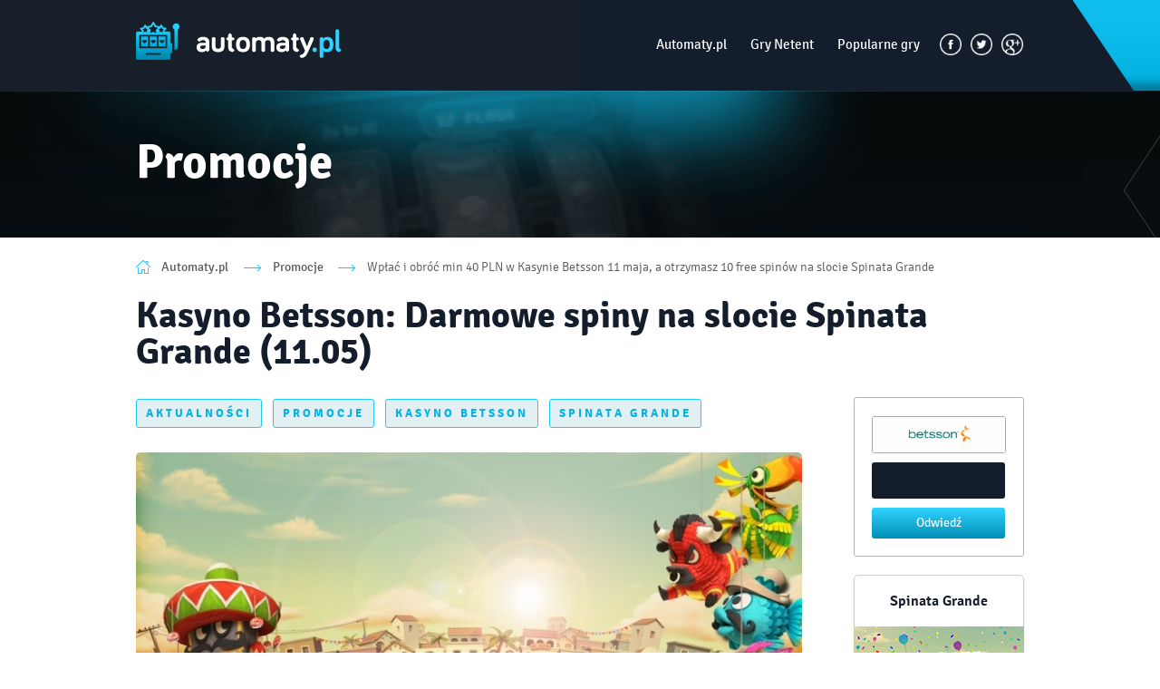

--- FILE ---
content_type: text/html; charset=UTF-8
request_url: https://www.automaty.pl/promocje/darmowe-spiny-na-spinata-grande-w-kasynie-betsson-31.html
body_size: 8790
content:
<!DOCTYPE html>
<html lang="pl">

<head>

<title>Kasyno Betsson: Darmowe spiny na slocie Spinata Grande (11.05) - Automaty.pl</title>
<meta name="description" content="11 maja za wpłatę i obrót min. 40 PLN w Kasynie Betsson otrzymasz 10 free spinów na slocie Spinata Grande." />
<meta name="language" content="pl">
<meta http-equiv="Content-Type" content="text/html; charset=utf-8" />
<meta name="viewport" content="width=device-width, initial-scale=1.0, maximum-scale=1.0, user-scalable=no" />
<link rel="stylesheet" type="text/css" href="/style.css" />
<link rel="shortcut icon" href="/images/icon.ico" />
<base href="https://www.automaty.pl/" />
	<style type="text/css">
@font-face {
  font-family: 'Signika';
  font-style: normal;
  font-weight: 300;
  src: local('Signika-Light'), url(https://fonts.gstatic.com/s/signika/v6/Z-FsjIS3sPD5Zt6xiv44R_k_vArhqVIZ0nv9q090hN8.woff2) format('woff2'), url(https://fonts.gstatic.com/s/signika/v6/Z-FsjIS3sPD5Zt6xiv44RxsxEYwM7FgeyaSgU71cLG0.woff) format('woff');
}
@font-face {
  font-family: 'Signika';
  font-style: normal;
  font-weight: 400;
  src: local('Signika'), local('Signika-Regular'), url(https://fonts.gstatic.com/s/signika/v6/J_j4bm_mnJ2AvY3P4S0v6w.woff2) format('woff2'), url(https://fonts.gstatic.com/s/signika/v6/CIKqu0ZApWLrJojeHmT3SQ.woff) format('woff');
}
@font-face {
  font-family: 'Signika';
  font-style: normal;
  font-weight: 600;
  src: local('Signika-Semibold'), url(https://fonts.gstatic.com/s/signika/v6/8-PQNacfI9IhpgehJGCuGPk_vArhqVIZ0nv9q090hN8.woff2) format('woff2'), url(https://fonts.gstatic.com/s/signika/v6/8-PQNacfI9IhpgehJGCuGBsxEYwM7FgeyaSgU71cLG0.woff) format('woff');
}
@font-face {
  font-family: 'Signika';
  font-style: normal;
  font-weight: 700;
  src: local('Signika-Bold'), url(https://fonts.gstatic.com/s/signika/v6/F587cG5P5ff3TX6w4Jlor_k_vArhqVIZ0nv9q090hN8.woff2) format('woff2'), url(https://fonts.gstatic.com/s/signika/v6/F587cG5P5ff3TX6w4JlorxsxEYwM7FgeyaSgU71cLG0.woff) format('woff');
}

div.picture1 {
	background: transparent url("images/slider/neon-staxx.png") no-repeat scroll center top; display: block;
}

div.picture2 {
	background: transparent url("images/slider/starburst.png") no-repeat scroll center top; display: none;
}

div.picture3 {
	background: transparent url("images/slider/gonzos-quest.png") no-repeat scroll center top; display: none;
}
	
@media (max-width: 838px) {
	

	div.picture1 {
		background: transparent url("images/slider/neon-staxx.png") no-repeat scroll -320px top;
	}

	div.picture2 {
		background: transparent url("images/slider/starburst.png") no-repeat scroll -320px top;
	}

	div.picture3 {
		background: transparent url("images/slider/gonzos-quest.png") no-repeat scroll -480px top;
	}

}
	</style>
</head>
<body>

<div class="bg3"></div>
<div class="bg4"><div class="bgright2"></div></div>

	<div class="container">
		<div class="main">
			<div class="mainbg">
				<div class="maincont">
				

					<header id="header">
						<div class="logo"><a href="/"></a></div>
						<a class="toggle-nav" href="#"></a>
						<nav id="navigation">
							<ul>
								<li class=""><a href="/" title="Największy serwis opisujący wszystkie automaty i sloty">Automaty.pl</a></li>
								<li><a href="/netent/" title="Netent">Gry Netent</a></li>
								<li><a href="/popularne/" title="Popularne">Popularne gry</a></li>
								<li class="icon"><a href="https://www.facebook.com/AutomatyPL/" rel="nofollow" target="_blank"><img src="/images/fb.png" /></a></li>
								<li class="icon"><a href="https://twitter.com/AutomatyPL" rel="nofollow" target="_blank"><img src="/images/twitter.png" /></a></li>
								<li class="icon"><a href="https://plus.google.com/111885440075477738082/posts" rel="nofollow" target="_blank"><img src="/images/gplus.png" /></a></li>
							</ul>
						</nav>
					</header>				
				</div>
			</div>
		</div>
	</div>


	<div class="subgame">
		<div class="main">
			<div class="mainbg">
				<div class="maincont">
					<span class="headd">Promocje</span>
				</div>
			</div>
		</div>
	</div>
	
	<div class="breadcrumbs">
		<div class="main">
			<div class="mainbg">
				<div class="maincont">
					<ul>
						<li class="home"><a href="/" title="Największy serwis opisujący wszystkie automaty i sloty">Automaty.pl</a></li>
						<li><a href="/promocje/" title="Promocje">Promocje</a></li>
						<li>Wpłać i obróć min 40 PLN w Kasynie Betsson 11 maja, a otrzymasz 10 free spinów na slocie Spinata Grande</li>
					</ul>
				</div>
			</div>
		</div>
	</div>
	
	<div class="container">
		<div class="main">
			<div class="mainbg">
				<div class="maincont">
					<div class="content">
						<h1 class="newstitle">Kasyno Betsson: Darmowe spiny na slocie Spinata Grande (11.05)</h1>
						
						<div class="newscont">
							<div class="tags">
								<a href="/aktualnosci/" title="Aktualności">AKTUALNOŚCI</a></li>
								<a href="/promocje/" title="Promocje">PROMOCJE</a></li>
								<a href="/kasyna/betsson/" title="Kasyno Betsson">KASYNO BETSSON</a></li>
								<a href="/netent/spinata-grande/" title="Automat Spinata Grande to gorąca rozrywka z kolosalnymi symbolami">SPINATA GRANDE</a></li>
							</div>
							
							<div class="text"><img src="/images/news/darmowe-spiny-na-spinata-grande-w-kasynie-betsson-1.jpg" class="left thebiggest" />Kasyno Betsson proponuje swoim graczom niepowtarzalne miejsce na swojej stronie pod nazwą Casino Store. Tu każdego dnia dostępna jest inna ciekawa promocja. Wejdź w zakładkę Promocje i Odwiedź Sklep Kasyno. Twoim oczom ukarze się całotygodniowa inicjatywa wspaniałej zabawy.
<br/>
<br/><a href="/kasyno-betsson/zagraj/" title="50 free spinów otrzymasz za pierwszą wpłatę min. 40 PLN oraz podwojenie do 500 PLN za free" rel="nofollow" target="_blank">Rejestracja w Kasynie Betsson - 50 free spinów oraz do 500 PLN za darmo</a>
<br/>
<br/>W poniedziałek 11 maja 2015 roku, czeka na Ciebie piniata i lukrowane nagrody na slocie Spinata Grande w Kasynie Betsson. Początek tygodnia, jakim jest poniedziałek wcale nie musi być nudny, jeśli może przynieść jakieś korzyści. Zacznij fantastycznie swój tydzień. Zapisz się do promocji na stronie serwisu. Wpłać minimum 40 PLN i obróć je na dowolnym automacie w kasynie do godziny 23:59. Masz nieograniczony wybór slotów; począwszy od nowości, a na automatach z jackpotami kończąc. Z pewnością znajdziesz coś dla siebie. Po wykonaniu zadania odbierz 10 darmowych obrotów na Spinata Grande. Wykorzystaj je do wtorku, 12 maja do godziny 23:59. Wygrane z darmowych spinów możesz wypłacić dopiero po obróceniu ich 35x.
<br/>
<br/>Jeżeli nie posiadasz konta lub nie dokonywałeś wcześniej wpłat w Kasynie Betsson, możesz liczyć na wyśmienity bonus powitalny, Twój pierwszy depozyt powiększy się o 100%, aż do 500 PLN. Wpłacając 500 PLN otrzymasz 1000 PLN na grę i dodatkowo przy wpłacie powyżej 40 PLN otrzymasz 50 darmowych spinów na slot Mega Fortune Dreams. Bonus oraz darmowe spiny należy obrócić 35x. Skorzystaj w poniedziałek 11 maja z darmowych spinów na slocie Spinata Grande, wykorzystaj Meksykańską fiestę i wygrywaj!</div>
						</div>

						<div class="gamecolumn">
							<div class="casino1">
								<a class="casinoname" href="/kasyno-betsson/zagraj/" rel="nofollow" target="_blank">
									<div class="casinoname">
										<span>Kasyno Betsson</span>
										<img src="images/brands/kasyno-betsson.png" alt="">
									</div>
									<div class="casinfo">
										<span class="big"></span>
									</div>
									<span class="playgame">Odwiedź</span>
								</a>
							</div>
							<div class="game">
								<div class="gamecont">
									<div class="gamecont2">
										<a class="name" href="/netent/spinata-grande/">
											<span>Spinata Grande</span>
											<img src="images/games/spinata-grande.jpg" alt="Spinata Grande" />
										</a>
										<a class="play" href="/netent/spinata-grande/" rel="nofollow">Zagraj</a>
									</div>
								</div>
							</div>
														
						</div>


						</div>
		
					</div>
				</div>
			</div>
		</div>
	</div>
	<div id="footer">
		<div class="main">
			<div class="mainbg">
				<div class="maincont">
					<div class="foot1">11 maja za wpłatę i obrót min. 40 PLN w Kasynie Betsson otrzymasz 10 free spinów na slocie Spinata Grande.</div>
					<div class="foot2">© 2015-2026 Automaty.pl. All rights reserved </div>
				</div>
			</div>
		</div>
	</div>

</body>
</html>
<script type="text/javascript" src="/jquery.js"></script>


--- FILE ---
content_type: text/css
request_url: https://www.automaty.pl/style.css
body_size: 8616
content:
/* reset --------------------------------------------------------------------------*/

html, body, div, span, applet, object, iframe,
h1, h2, h3, h4, h5, h6, p, blockquote, pre,
a, abbr, acronym, address, big, cite, code,
del, dfn, em, img, ins, kbd, q, s, samp,
small, strike, strong, sub, sup, tt, var,
b, u, i, center,
dl, dt, dd, ol, ul, li,
fieldset, form, label, legend,
table, caption, tbody, tfoot, thead, tr, th, td,
article, aside, canvas, details, figcaption, figure,
footer, header, hgroup, menu, nav, section, summary,
time, mark, audio, video,
input {
	margin: 0;
	padding: 0;
	border: 0 none;
	outline: 0;
	font-size: 100%;
	font: inherit;
	vertical-align: baseline;
}

article, aside, details, figcaption, figure,
footer, header, hgroup, menu, nav, section {
	display: block;
}

sup {
	vertical-align: super;
	font-size: 80%;
}

sub {
	vertical-align: sub;
	font-size: 80%;
}

ol, ul {
	list-style: none;
}

blockquote, q {
	quotes: none;
}

blockquote:before, blockquote:after,
q:before, q:after {
	content: '';
	content: none;
}

table {
	border-collapse: collapse;
	border-spacing: 0;
}

* {
	-webkit-border-radius: 0;
	-moz-border-radius: 0;
	-ms-border-radius: 0;
	-o-border-radius: 0;
	border-radius: 0;
	-webkit-text-size-adjust: none;
}

input[type=text],
input[type=password],
input[type=submit],
input[type=datetime],
input[type=email],
input[type=search],
input[type=tel],
input[type=url],
textarea {
	-webkit-appearance: none;
	-moz-appearance: none;
	background: #fff;
	outline: none;
}

/* default --------------------------------------------------------------------------*/

body {
	width: 100%;
	min-width: 300px;
	font: 100%/1.30 'Signika', Arial, Tahoma, Verdana, sans-serif;
	color: #585858;
	font-weight: 300;
	background: #fff url('images/bg.png') repeat-x;
}

hr {
	display: none;
}

b, strong {
	font-weight: 700;
}

em {
	font-style: italic;
}

u {
	text-decoration: underline;
}

del {
	text-decoration: line-through;
}

th {
	font-weight: normal;
	text-align: left;
}

address, cite, dfn {
	font-style: normal;
}

input, textarea, select {
	font: 13px Roboto-Regular, Arial, Tahoma, Verdana, sans-serif;
	color: #333;
}

textarea {
	overflow: auto;
	resize: none;
}

a,
a * {
	text-decoration: none;
	cursor: pointer;
	outline: none;
}

img {
	border: 0px;
}

/* content --------------------------------------------------------------------------*/

div.bg { 
	position: absolute; 
	top: 0; 
	left: 0; 
	width: 50%; 
	height: 415px;
	background: url('images/bgleft1.png') repeat-x;
}

div.bg2 { 
	position: absolute; 
	top: 0; 
	right: 0; 
	width: 50%; 
	height: 570px; 
	background: url('images/bgright1.png') repeat-x;
}

div.bg3 { 
	position: absolute; 
	top: 0; 
	left: 0; 
	width: 50%; 
	height: 262px;
	background: url('images/bgleft2.png') repeat-x;
}

div.bg4 { 
	position: absolute; 
	top: 0; 
	right: 0; 
	width: 50%; 
	height: 315px; 
	background: url('images/bgright2.png') repeat-x;
}

div.bgright { 
	height: 100%; 
	background: url('images/bgr1.png') 100% 0 no-repeat; 
	background-position: 489px 0px;
}

div.bgright2 { 
	height: 100%; 
	background: url('images/bgr2.png') 100% 0 no-repeat; 
	background-position: 489px 0px;
}

div.container {
	width: 100%;
	overflow: hidden;
	z-index: 2;
}

div.main {
	max-width: 1020px;
	padding: 0;
	margin: 0 auto;
}

div.mainbg {
	float: left;
	width: 100%;
	position: relative;
}

div.maincont {
	padding: 0 20px 0 20px;
}

#header {
	width: 100%;
	float: left;
	min-height: 100px;
	position: relative;
	z-index: 99999;
}

#header div.logo {
	width: 232px;
	height: 100px;
	float: left;
	position: relative;
	background: url('images/logo.png') no-repeat center left;
}

#header div.logo a {
	display: block;
	width: 100%;
	height: 100%;
}

#header .toggle-nav {
	display: none;
}

#header #navigation {
	float: right;
	right: 0;
}

#header #navigation ul {
	overflow: hidden;
	position: relative;
	z-index: 2;
	float: right;
	padding: 29px 0px 0px 0px;
}

#header #navigation li {
	float: left;
	padding: 1px 1px 1px 1px;
}

#header #navigation a {
	color: #ffffff;
	text-decoration: none;
	font-size: 15px;
	font-family: 'Signika';
	font-weight: 400;
	float: left;
	padding: 10px 12px;
	-webkit-border-radius: 3px;
	-moz-border-radius: 3px;
	border-radius: 3px;
}

#header #navigation li.button {
	background: #fdd88e;
	background: -moz-linear-gradient(top, #fdd88e 0%, #9a6805 100%);
	background: -webkit-gradient(left top, left bottom, color-stop(0%, #fdd88e), color-stop(100%, #9a6805));
	background: -webkit-linear-gradient(top, #fdd88e 0%, #9a6805 100%);
	background: -o-linear-gradient(top, #fdd88e 0%, #9a6805 100%);
	background: -ms-linear-gradient(top, #fdd88e 0%, #9a6805 100%);
	background: linear-gradient(to bottom, #fdd88e 0%, #9a6805 100%);
	filter: progid:DXImageTransform.Microsoft.gradient( startColorstr='#fdd88e', endColorstr='#9a6805', GradientType=0 );
	-webkit-border-radius: 3px;
	-moz-border-radius: 3px;
	border-radius: 3px;
	margin: 0px 12px;
}

#header #navigation li.button a {
	color: #ffd687;
	background: #141d2b;
}	

#header #navigation a:hover {
	color: #2ed3ff;
}

#header #navigation li.button a:hover {
	color: #ffffff;
}

#header #navigation li.icon a {
	padding:0;
}

#header #navigation li.icon img {
	width: 24px;
	margin: 7px 0 0 8px;
}

#slider {
	width: 100%;
	float: left;
	height: 315px;
	position: relative;
	padding: 0px 0px 0px 0px;
}

#ops {
	float: right;
	position: absolute;
	list-style: none;
	margin: 35px 35px 0px 0px;
	padding: 0;
	right: 0;
	z-index: 2;
}

#ops li {
	width: 20px;
	height: 20px;
	float: left;
	background: url('images/navi.png') no-repeat;
	margin: 0px 0px 0px 10px;
	text-indent: -1000000px;
	cursor: pointer;
	background-position: 0px -40px;
}

#ops li.ogp {
	width: 20px;
	height: 20px;
	float: left;
	background: url('images/navi.png') no-repeat;
	margin: 0px 0px 0px 10px;
	text-indent: -1000000px;
	background-position: 0px -20px;
}

#ops li:hover {
	width: 20px;
	height: 20px;
	float: left;
	background: url('images/navi.png') no-repeat;
	margin: 0px 0px 0px 10px;
	text-indent: -1000000px;
	cursor: pointer;
	background-position: 0px 0px;
}

div.picture {
	float: left;
	width: 100%;
	height: 315px;	
	position: relative;
}

div.picture0 {
	float: left;
	width: 100%;
	height: 315px;
	background: url('images/picture0.png') no-repeat center top;
}

/*
div.picture1 {
	background: url('images/picture1.png') no-repeat center top;
}

div.picture2 {
	background: url('images/picture2.png') no-repeat center top;
}

div.picture3 {
	background: url('images/picture3.png') no-repeat center top;
}*/

div.picture div.slogan {
	float: right;
	padding: 45px 0px 0px 455px;
	bottom: 0;
}

div.picture div.slogan span.text1 {
	color: #ffffff;
	text-decoration: none;
	font-size: 23px;
	line-height: 20px;
	font-family: 'Signika';
	font-weight: 400;
	float: left;
	text-align: left;
	margin: 0;
	padding: 0px 0px 0px 0px;
	width: 525px;
}

div.picture div.slogan span.text2 {
	color: #ffffff;
	text-decoration: none;
	font-size: 43px;
	line-height: 57px;
	font-family: 'Signika';
	font-weight: 700;
	float: left;
	text-align: left;
	margin: 0;
	padding: 0px 0px 0px 0px;
	width: 525px;
}

div.picture div.slogan span.text3 {
	color: #e8a525;
	text-decoration: none;
	font-size: 25px;
	line-height: 25px;
	font-family: 'Signika';
	font-weight: 700;
	float: left;
	text-align: left;
	margin: 0;
	padding: 0px 0px 0px 0px;
	width: 525px;
}

div.picture div.slogan a.play {
	background: #30d3ff;
	background: -moz-linear-gradient(top,  #30d3ff 0%, #018eb4 100%);
	background: -webkit-gradient(linear, left top, left bottom, color-stop(0%,#30d3ff), color-stop(100%,#018eb4));
	background: -webkit-linear-gradient(top,  #30d3ff 0%,#018eb4 100%);
	background: -o-linear-gradient(top,  #30d3ff 0%,#018eb4 100%);
	background: -ms-linear-gradient(top,  #30d3ff 0%,#018eb4 100%);
	background: linear-gradient(to bottom,  #30d3ff 0%,#018eb4 100%);
	filter: progid:DXImageTransform.Microsoft.gradient( startColorstr='#30d3ff', endColorstr='#018eb4',GradientType=0 );
	color: #ffffff;
	text-decoration: none;
	font-size: 21px;
	font-weight: 400;
	padding: 16px 30px 16px 30px;
	-webkit-border-radius: 3px;
	-moz-border-radius: 3px;
	border-radius: 3px;
	float: left;
	margin: 35px 0px 0px 0px;
}

div.picture div.slogan a.play:hover {
	background: #018eb4;
	background: -moz-linear-gradient(top,  #018eb4 0%, #30d3ff 100%);
	background: -webkit-gradient(linear, left top, left bottom, color-stop(0%,#018eb4), color-stop(100%,#30d3ff));
	background: -webkit-linear-gradient(top,  #018eb4 0%,#30d3ff 100%);
	background: -o-linear-gradient(top,  #018eb4 0%,#30d3ff 100%);
	background: -ms-linear-gradient(top,  #018eb4 0%,#30d3ff 100%);
	background: linear-gradient(to bottom,  #018eb4 0%,#30d3ff 100%);
	filter: progid:DXImageTransform.Microsoft.gradient( startColorstr='#018eb4', endColorstr='#30d3ff',GradientType=0 );
}

div.content {
	float: left;
	width: 100%;
	background: #fff;
}

div.content div.widegame {
	width: 100%; 
	padding: 0px 5px 0px 0px; 
	margin: 0 -5px 0 -5px; 
	text-align: center; 
	float: left;
}

div.content div.widegame div.widegame2 {
	margin: 0 auto; 
	text-align: center; 
	display: table;  
	width: 1000px;
}

div.content div.tools {
	float: left;
	width: 100%;
	padding: 15px 0px 13px 0px;
}

div.content div.tools div.buttons {
	float: left;
	padding-bottom: 10px;
}

div.content div.tools div.buttons a {
	height: 28px;
	float: left;
	background: rgba(255,255,255,1);
	background: -moz-linear-gradient(top, rgba(255,255,255,1) 0%, rgba(249,249,249,1) 100%);
	background: -webkit-gradient(left top, left bottom, color-stop(0%, rgba(255,255,255,1)), color-stop(100%, rgba(249,249,249,1)));
	background: -webkit-linear-gradient(top, rgba(255,255,255,1) 0%, rgba(249,249,249,1) 100%);
	background: -o-linear-gradient(top, rgba(255,255,255,1) 0%, rgba(249,249,249,1) 100%);
	background: -ms-linear-gradient(top, rgba(255,255,255,1) 0%, rgba(249,249,249,1) 100%);
	background: linear-gradient(to bottom, rgba(255,255,255,1) 0%, rgba(249,249,249,1) 100%);
	filter: progid:DXImageTransform.Microsoft.gradient( startColorstr='#ffffff', endColorstr='#f9f9f9', GradientType=0 );
	border: 1px solid #bcbcbc;
	-webkit-border-radius: 20px;
	-moz-border-radius: 20px;
	border-radius: 20px;
	padding: 8px 20px 0px 20px;
	text-decoration: none;
	font-size: 14px;
	color: #979696;
	margin: 6px 4px 0px 0px;
	
}

div.content div.tools div.buttons a.active {
	color: #484747;
	border: 1px solid #676767;
	background: rgba(255,255,255,1);
	background: -moz-linear-gradient(top, rgba(255,255,255,1) 0%, rgba(237,237,237,1) 100%);
	background: -webkit-gradient(left top, left bottom, color-stop(0%, rgba(255,255,255,1)), color-stop(100%, rgba(237,237,237,1)));
	background: -webkit-linear-gradient(top, rgba(255,255,255,1) 0%, rgba(237,237,237,1) 100%);
	background: -o-linear-gradient(top, rgba(255,255,255,1) 0%, rgba(237,237,237,1) 100%);
	background: -ms-linear-gradient(top, rgba(255,255,255,1) 0%, rgba(237,237,237,1) 100%);
	background: linear-gradient(to bottom, rgba(255,255,255,1) 0%, rgba(237,237,237,1) 100%);
	filter: progid:DXImageTransform.Microsoft.gradient( startColorstr='#ffffff', endColorstr='#ededed', GradientType=0 );
}

div.content div.tools div.buttons a:hover {
	filter: contrast(1.1);
	-webkit-filter: contrast(1.1);
	-moz-filter: contrast(1.1);
	-o-filter: contrast(1.1);
	-ms-filter: contrast(1.1);
}

div.content div.tools fieldset.search {
	float: right;
	width: 40%;
	height: 38px;
	border: none;
	padding: 0;
	margin: 6px 0px 0px 0px;
}

div.content div.tools input.search {
	color: #585858;
	font-family: 'Signika';
	font-weight: 400;
	font-size: 14px;
	height: 36px;
	padding: 0px 50px 0px 20px;	
	width: 90%;
	border-top: 1px solid #908e8e;
	border-bottom: 1px solid #b2b1b1;
	border-left: 1px solid #a3a2a2;
	border-right: 1px solid #a3a2a2;
	-webkit-border-radius: 20px;
	-moz-border-radius: 20px;
	border-radius: 20px;
	-webkit-box-shadow: inset 1px 1px 1px 0px rgba(227,227,227,0.93);
	-moz-box-shadow: inset 1px 1px 1px 0px rgba(227,227,227,0.93);
	box-shadow: inset 1px 1px 1px 0px rgba(227,227,227,0.93);
	float: right;
	background: none;
}

div.content div.tools input.searchbutton {
	width: 30px;
	height: 30px;
	float: right;
	border: none;
	background: url('images/search.png') no-repeat;
	cursor: pointer;
	position: absolute;
	right: 0;
	margin: 4px 24px 0 0;
}

div.content div.game, div.content div.gamecolumn div.game {
	float: left;
	width: 186px;
	height: 256px;
	background: rgba(210,209,209,1);
	background: -moz-linear-gradient(top, rgba(210,209,209,1) 0%, rgba(164,164,164,1) 100%);
	background: -webkit-gradient(left top, left bottom, color-stop(0%, rgba(210,209,209,1)), color-stop(100%, rgba(164,164,164,1)));
	background: -webkit-linear-gradient(top, rgba(210,209,209,1) 0%, rgba(164,164,164,1) 100%);
	background: -o-linear-gradient(top, rgba(210,209,209,1) 0%, rgba(164,164,164,1) 100%);
	background: -ms-linear-gradient(top, rgba(210,209,209,1) 0%, rgba(164,164,164,1) 100%);
	background: linear-gradient(to bottom, rgba(210,209,209,1) 0%, rgba(164,164,164,1) 100%);
	filter: progid:DXImageTransform.Microsoft.gradient( startColorstr='#d2d1d1', endColorstr='#a4a4a4', GradientType=0 );
	padding: 1px 1px 1px 1px;
	margin: 0px 5px 10px 5px;
	position: relative;
	-webkit-border-radius: 5px;
	-moz-border-radius: 5px;
	border-radius: 5px;
	-webkit-box-shadow: 0px 1px 2px 0px rgba(204,204,204,0.68);
	-moz-box-shadow: 0px 1px 2px 0px rgba(204,204,204,0.68);
	box-shadow: 0px 1px 2px 0px rgba(204,204,204,0.68);
	display: table-cell; 
	vertical-align: middle;
}

div.content div.gamecolumn div.game {
	margin: 20px 0 0 0;
	float: right;
}

div.content div.game div.gamecont {
	background: #fff;
	padding: 18px 0px 0px 0px;
	width: 186px;
	float: left;
	height: 238px;
	-webkit-border-radius: 4px;
	-moz-border-radius: 4px;
	border-radius: 4px;
}

div.content div.game div.gamecont2 {
	margin: 0 0 0 -1px;
	float: left;
}

div.content div.game:hover, div.content div.gamecolumn div.game:hover {
	background: rgba(149,147,147,1);
	background: -moz-linear-gradient(top, rgba(149,147,147,1) 0%, rgba(77,77,77,1) 100%);
	background: -webkit-gradient(left top, left bottom, color-stop(0%, rgba(149,147,147,1)), color-stop(100%, rgba(77,77,77,1)));
	background: -webkit-linear-gradient(top, rgba(149,147,147,1) 0%, rgba(77,77,77,1) 100%);
	background: -o-linear-gradient(top, rgba(149,147,147,1) 0%, rgba(77,77,77,1) 100%);
	background: -ms-linear-gradient(top, rgba(149,147,147,1) 0%, rgba(77,77,77,1) 100%);
	background: linear-gradient(to bottom, rgba(149,147,147,1) 0%, rgba(77,77,77,1) 100%);
	filter: progid:DXImageTransform.Microsoft.gradient( startColorstr='#959393', endColorstr='#4d4d4d', GradientType=0 );
	-webkit-box-shadow: 0px 1px 2px 0px rgba(176,176,176,1);
	-moz-box-shadow: 0px 1px 2px 0px rgba(176,176,176,1);
	box-shadow: 0px 1px 2px 0px rgba(176,176,176,1);
}

div.content div.game:nth-child(5n+1) {
	//margin: 0;
}

div.game div.premium {
    float: left;
    position: absolute;
    right: 0px;
    top: 0px;
    margin: -1px -1px 0px 0px;
}

div.content div.topgra {
	width: 46px;
	height: 46px;
	background: url('images/topgra.png') no-repeat;
}

div.game div.nowosc {
    width: 46px;
    height: 46px;
    background: url('images/nowosc.png') no-repeat;
}

div.game div.polecamy {
    width: 53px;
    height: 53px;
    background: url('images/polecamy.png') no-repeat;
}

div.content div.game:hover img, div.content div.gamecolumn div.game:hover img {
	filter: brightness(1.2);
	-webkit-filter: brightness(1.2);
	-moz-filter: brightness(1.2);
	-o-filter: brightness(1.2);
	-ms-filter: brightness(1.2);
}

div.content div.game a.name, div.content div.gamecolumn div.game a.name {
	text-decoration: none;
	color: #141d2b;
	font-weight: 600;
	text-align: center;
	width: 100%;
	float: left;
}

div.content div.game a.name span, div.content div.gamecolumn div.game a.name span {
	font-size: 16px;
}

div.content div.game a.name span.small, div.content div.gamecolumn div.game a.name span.small {
	font-size: 12px;
}

div.content div.game a.name:hover, div.content div.gamecolumn div.game a.name:hover {

}

div.content div.game a.name img, div.content div.gamecolumn div.game a.name img {
	width: 188px;
	height: 125px;
	float: left;
	margin: 18px 0px 0px 0px;
}

div.content div.game a.play, div.content div.gamecolumn div.game a.play {
	background: #30d3ff;
	background: -moz-linear-gradient(top,  #30d3ff 0%, #018eb4 100%);
	background: -webkit-gradient(linear, left top, left bottom, color-stop(0%,#30d3ff), color-stop(100%,#018eb4));
	background: -webkit-linear-gradient(top,  #30d3ff 0%,#018eb4 100%);
	background: -o-linear-gradient(top,  #30d3ff 0%,#018eb4 100%);
	background: -ms-linear-gradient(top,  #30d3ff 0%,#018eb4 100%);
	background: linear-gradient(to bottom,  #30d3ff 0%,#018eb4 100%);
	filter: progid:DXImageTransform.Microsoft.gradient( startColorstr='#30d3ff', endColorstr='#018eb4',GradientType=0 );
	color: #ffffff;
	text-decoration: none;
	font-size: 14px;
	font-weight: 400;
	padding: 8px 0px 8px 0px;
	text-align: center;
	-webkit-border-radius: 3px;
	-moz-border-radius: 3px;
	border-radius: 3px;
	float: left;
	margin: 20px 0px 0px 21px;
	width: 146px;
}

div.content div.game a.play:hover, div.content div.gamecolumn div.game a.play:hover {
	background: #018eb4;
	background: -moz-linear-gradient(top,  #018eb4 0%, #30d3ff 100%);
	background: -webkit-gradient(linear, left top, left bottom, color-stop(0%,#018eb4), color-stop(100%,#30d3ff));
	background: -webkit-linear-gradient(top,  #018eb4 0%,#30d3ff 100%);
	background: -o-linear-gradient(top,  #018eb4 0%,#30d3ff 100%);
	background: -ms-linear-gradient(top,  #018eb4 0%,#30d3ff 100%);
	background: linear-gradient(to bottom,  #018eb4 0%,#30d3ff 100%);
	filter: progid:DXImageTransform.Microsoft.gradient( startColorstr='#018eb4', endColorstr='#30d3ff',GradientType=0 );
}

div.content div.bonusbox {
	float: left;
	width: 100%;
	height: 73px;
	margin: 7px 0px 13px 0px;
	background: url('images/bonusbox.png') no-repeat;
	text-align: center;
	padding: 44px 0px 0px 0px;
}

div.content div.bonusbox a {
	background: url('images/bonusboxbg.png');
	color: #ffffff;
	font-size: 23px;
	font-weight: 400;
	text-decoration: none;
	padding: 16px 30px 16px 30px;
	border: 1px solid #1badd6;
	-webkit-border-radius: 3px;
	-moz-border-radius: 3px;
	border-radius: 3px;
}

div.content div.bonusbox a span {
	color: #1ed0ff;
	font-weight: 300;
}

div.content div.bonusbox a:hover {
	border: 1px solid #ffffff;
	color: #1ed0ff;
}

div.content div.newsbox, div.gamecontent div.newsbox {
	border: 1px solid #aaa9a9;
	-webkit-border-radius: 3px;
	-moz-border-radius: 3px;
	border-radius: 3px;
	float: left;
	width: 55.35%;
	padding: 2%;
	margin: 7px 0 20px 0px;
}

div.gamecontent div.newsbox {
	float: left;
	width: 60%;
	margin: 20px 18% 0px 18%;
	background: #ffffff;
	padding: 2%;
	border: none;
}

div.content div.newsbox span.header, div.gamecontent div.newsbox span.header {
	color: #141d2b;
	font-size: 26px;
	line-height: 26px;
	text-decoration: none;
	font-family: 'Signika';
	padding: 0px 0px 10px 0px;
	font-weight: 700;
	float: left;
	width: 100%;
}

div.content div.newsbox span.header a {
	color: #02B1E0;
	text-decoration: underline;
}

div.content div.newsbox span.header a:hover {
	text-decoration: none;
}

div.gamecontent div.newsbox span.header {
	width: 100%;
	padding: 6px 0px 10px 0px;
}

div.content div.newsbox div.newscont, div.gamecontent div.newsbox div.newscont {
	width: 47%;
	float: left;
	margin: 0px 20px 0px 0px;
}

div.content div.newsbox div.newscont:nth-child(odd) {
	float: right;
	margin: 0;
}

div.gamecontent div.newsbox div.newscont {
	width: 47%;
	float: left;
	margin: 0px 0px 0px 0px;
}

div.gamecontent div.newsbox div.newscont:nth-child(odd) {
	float: right;
	margin: 0;
}

div.content div.newsbox div.newscont a.title, div.gamecontent div.newsbox div.newscont a.title {
	color: #02b1e0;
	font-family: 'Signika';
	font-size: 17px;
	line-height: 20px;
	font-weight: 700;
	text-decoration: none;
	margin-top: 20px;
	float: left;
	width: 100%;
}

div.content div.newsbox div.newscont a.title:hover, div.gamecontent div.newsbox div.newscont a.title:hover {
	text-decoration: underline;
}

div.content div.newsbox div.newscont div.text, div.gamecontent div.newsbox div.newscont div.text {
	width: 100%;
	float: left;
	line-height: 20px;
	padding: 20px 0px 20px 0px;
	margin: 0;
}

div.content div.newsbox div.newscont img {
	float: left;
	width: 100%;
}

div.gamecontent div.newsbox div.newscont img {
	float: left;
	width: 100%;
}

div.space {
	float: left;
	width: 100%;
	height: 0px;
}

div.content div.bonusselect {
	width: 32.66%;
	float: right;
	background: #141d2b;
	-webkit-border-radius: 3px;
	-moz-border-radius: 3px;
	border-radius: 3px;
	padding: 2.1%;
	margin: 7px 0px 0px 0px;
}

div.content div.bonusselect span.header {
	color: #ffffff;
	font-size: 26px;
	line-height: 26px;
	text-decoration: none;
	font-family: 'Signika';
	padding: 0px 0px 20px 0px;
	font-weight: 600;
	float: left;
	width: 100%;
}

div.content div.bonusselect span.text {
	width: 100%;
	float: left;
	font-size: 15px;
	color: #ffffff;
	padding: 0px 0px 15px 0px;
}

div.content div.bonusselect div.select {
	background: #fdd88e;
	background: -moz-linear-gradient(top, #fdd88e 0%, #9a6805 100%);
	background: -webkit-gradient(left top, left bottom, color-stop(0%, #fdd88e), color-stop(100%, #9a6805));
	background: -webkit-linear-gradient(top, #fdd88e 0%, #9a6805 100%);
	background: -o-linear-gradient(top, #fdd88e 0%, #9a6805 100%);
	background: -ms-linear-gradient(top, #fdd88e 0%, #9a6805 100%);
	background: linear-gradient(to bottom, #fdd88e 0%, #9a6805 100%);
	filter: progid:DXImageTransform.Microsoft.gradient( startColorstr='#fdd88e', endColorstr='#9a6805', GradientType=0 );
	-webkit-border-radius: 3px;
	-moz-border-radius: 3px;
	border-radius: 3px;
	margin: 0px 0px 0px 0px;
	width: 162px;
	height: 33px;
	padding: 1px;
	float: left;
	-webkit-border-radius: 3px;
	-moz-border-radius: 3px;
	border-radius: 3px;
}

div.content div.bonusselect select {
	-webkit-border-radius: 3px;
	-moz-border-radius: 3px;
	border-radius: 3px;
	width: 162px;
	height: 33px;
	background: #141d2b;
	color: #e8a525;
	font-family: 'Signika';
	font-size: 17px;
	font-weight: 600;
	border: none;
	margin: 0;
	padding: 0px 0px 0px 10px;
}

div.content div.bonusselect input.bonus {
	background: #ffb337;
	background: -moz-linear-gradient(top,  #ffb337 0%, #dd9119 43%, #6c4401 100%);
	background: -webkit-gradient(linear, left top, left bottom, color-stop(0%,#ffb337), color-stop(43%,#dd9119), color-stop(100%,#6c4401));
	background: -webkit-linear-gradient(top,  #ffb337 0%,#dd9119 43%,#6c4401 100%);
	background: -o-linear-gradient(top,  #ffb337 0%,#dd9119 43%,#6c4401 100%);
	background: -ms-linear-gradient(top,  #ffb337 0%,#dd9119 43%,#6c4401 100%);
	background: linear-gradient(to bottom,  #ffb337 0%,#dd9119 43%,#6c4401 100%);
	filter: progid:DXImageTransform.Microsoft.gradient( startColorstr='#ffb337', endColorstr='#6c4401',GradientType=0 );
	float: left;
	height: 35px;
	border: none;
	-webkit-border-radius: 3px;
	-moz-border-radius: 3px;
	border-radius: 3px;
	padding: 0px 20px 0px 20px;
	color: #ffffff;
	cursor: pointer;
	margin: 0px 0px 0px 10px;
	font-family: 'Signika';
	font-size: 14px;
	font-weight: 400;
}

div.content div.bonusselect input.bonus:hover {
	background: #6c4401;
	background: -moz-linear-gradient(top,  #6c4401 0%, #dd9119 57%, #ffb337 100%);
	background: -webkit-gradient(linear, left top, left bottom, color-stop(0%,#6c4401), color-stop(57%,#dd9119), color-stop(100%,#ffb337));
	background: -webkit-linear-gradient(top,  #6c4401 0%,#dd9119 57%,#ffb337 100%);
	background: -o-linear-gradient(top,  #6c4401 0%,#dd9119 57%,#ffb337 100%);
	background: -ms-linear-gradient(top,  #6c4401 0%,#dd9119 57%,#ffb337 100%);
	background: linear-gradient(to bottom,  #6c4401 0%,#dd9119 57%,#ffb337 100%);
	filter: progid:DXImageTransform.Microsoft.gradient( startColorstr='#6c4401', endColorstr='#ffb337',GradientType=0 );
}
	
div.content div.bonusselect input.bonusmin {
display:none;
}

div.content div.howto {
	border: 1px solid #141d2b;
	-webkit-border-radius: 3px;
	-moz-border-radius: 3px;
	border-radius: 3px;
	float: right;
	width: 32.66%;
	padding: 2%;
	margin: 20px 0px 20px 0px;
}

div.content div.howto span.header {
	color: #141d2b;
	font-size: 26px;
	line-height: 26px;
	text-decoration: none;
	font-family: 'Signika';
	padding: 0px 0px 20px 0px;
	font-weight: 700;
	float: left;
	width: 100%;
}

div.content div.howto div.nav {
	float: left;
	width: 100%;
	padding: 40px 0px 20px 0px;
	margin: 0px 0px 0px 0px;
	background: url('images/howto.png') no-repeat center top;
}

div.content div.howto div.nav1 {
	float: left;
	width: 25%;
	text-align: center;
}

div.content div.howto div.nav1 span.text {
	color: #01aedc;
	font-weight: 600;
	font-size: 16px;
	text-align: center;
	float: left;
	width: 100%;
}

div.content div.howto div.nav1 span.text2 {
	color: #afaeae;
	font-weight: 700;
	font-size: 16px;
}

div.content div.howto div.txt {
	color: #585858;
	font-size: 15px;
	line-height: 20px;
	float: left;
	width: 100%;
	padding: 0;
	float: left;
}

#footer {
	float: left;
	width: 100%;
	background: #141d2b;
	margin: 0px 0px 0px 0px;
}

#footer div.foot1 {
	padding: 25px 0px 25px 0px;
	text-align: center;
	font-size: 13px;
	color: #396482;
	float: left;
	width: 100%;
	border-bottom: 1px solid #1e2a3c;
}

#footer div.foot2 {
	padding: 25px 0px 25px 0px;
	text-align: center;
	font-size: 13px;
	color: #ffffff;
	float: left;
	width: 100%;
	font-weight: 400;
}

/* subpages ----------------------------------------------------------------------------*/

div.subgame {
	float: left;
	width: 100%;
	background: url('images/gamewide.png') no-repeat center top;
	height: 162px;
	position: relative;
	padding: 0;
}

div.subgame img {
	width: 136px;
	height: 90px;
	float: left;
	margin: 36px 35px 0px 0px;
	-webkit-border-radius: 3px;
	-moz-border-radius: 3px;
	border-radius: 3px;
}

div.subgame h1 {
	color: #ffffff;
	text-decoration: none;
	font-size: 53px;
	line-height: 57px;
	font-family: 'Signika';
	font-weight: 700;
	float: left;
	text-align: left;
	margin: 0;
	padding: 50px 0px 0px 0px;
}

div.subgame span.headd {
	color: #ffffff;
	text-decoration: none;
	font-size: 53px;
	line-height: 57px;
	font-family: 'Signika';
	font-weight: 700;
	float: left;
	text-align: left;
	margin: 0;
	padding: 50px 0px 0px 0px;
	width: 100%;
}

div.subgame a.play {
	background: #30d3ff;
	background: -moz-linear-gradient(top,  #30d3ff 0%, #018eb4 100%);
	background: -webkit-gradient(linear, left top, left bottom, color-stop(0%,#30d3ff), color-stop(100%,#018eb4));
	background: -webkit-linear-gradient(top,  #30d3ff 0%,#018eb4 100%);
	background: -o-linear-gradient(top,  #30d3ff 0%,#018eb4 100%);
	background: -ms-linear-gradient(top,  #30d3ff 0%,#018eb4 100%);
	background: linear-gradient(to bottom,  #30d3ff 0%,#018eb4 100%);
	filter: progid:DXImageTransform.Microsoft.gradient( startColorstr='#30d3ff', endColorstr='#018eb4',GradientType=0 );
	color: #ffffff;
	text-decoration: none;
	font-size: 21px;
	font-weight: 400;
	padding: 16px 30px 16px 30px;
	-webkit-border-radius: 3px;
	-moz-border-radius: 3px;
	border-radius: 3px;
	float: right;
	margin: 50px 0px 0px 0px;
}

div.subgame a.play:hover {
	background: #018eb4;
	background: -moz-linear-gradient(top,  #018eb4 0%, #30d3ff 100%);
	background: -webkit-gradient(linear, left top, left bottom, color-stop(0%,#018eb4), color-stop(100%,#30d3ff));
	background: -webkit-linear-gradient(top,  #018eb4 0%,#30d3ff 100%);
	background: -o-linear-gradient(top,  #018eb4 0%,#30d3ff 100%);
	background: -ms-linear-gradient(top,  #018eb4 0%,#30d3ff 100%);
	background: linear-gradient(to bottom,  #018eb4 0%,#30d3ff 100%);
	filter: progid:DXImageTransform.Microsoft.gradient( startColorstr='#018eb4', endColorstr='#30d3ff',GradientType=0 );
}

div.breadcrumbs {
	float: left;
	width: 100%;
	background: #ffffff;
	position: relative;
}

div.breadcrumbs ul {
	color: #585858;
	font-size: 14px;
	float: left;
	list-style: none;
	padding: 24px 0;
	margin: 0;
}

div.breadcrumbs ul li {
	background: url('images/arrow.png') no-repeat 0px 6px;
	padding: 0px 16px 0px 32px;
	float: left;
}

div.breadcrumbs ul li a {
	color: #585858;
	font-size: 14px;
	font-weight: 400;
	text-decoration: none;
}
 
div.breadcrumbs ul li a:hover {
	color: #16c5f4;
}

div.breadcrumbs ul li.home {
	background: url('images/home.png') no-repeat;
	padding: 0px 17px 0px 28px;
}

div.gamecontent {
	float: left;
	width: 100%;
	padding: 0px 0px 20px 0px;
}

div.gamebg1 {
	background: #000000 url('images/standard.jpg') no-repeat center top;
}

div.gamecontent div.gamec {
	float: left;
	width: 100%;
	padding: 30px 0px 0px 0px;
	text-align: center;
}

div.gamecontent div.gamec iframe.game960x540 {
	width: 960px;
	height: 540px;
}

div.gamecontent div.gamec iframe.game850x480 {
	width: 850px;
	height: 480px;
}

div.gamecontent div.gamec iframe.game640x480 {
/*	width: 640px;
	height: 480px;*/
	width: 800px;
	height: 600px;
}

div.gamecontent div.casinolist {
	float: left;
	width: 60%;
	margin: 20px 18% 0px 18%;
	background: #ffffff;
	padding: 2%;
	-webkit-border-radius: 3px;
	-moz-border-radius: 3px;
	border-radius: 3px;
}

div.gamecontent div.casinolist span.header {
	font-size: 26px;
	color: #141d2b;
	font-family: 'Signika';
	font-weight: 700;
	width: 100%;
	float: left;
	text-align: center;
	padding: 0px 0px 20px 0px;
}

div.gamecontent div.casinolist div.casino1 {
	float: left;
	border: 1px solid #b2b2b2;
	-webkit-border-radius: 3px;
	-moz-border-radius: 3px;
	border-radius: 3px;
	width: 25%;
	padding: 2.9%;
	margin: 0 2.9% 0 0;
}

div.content div.gamecolumn div.casino1 {
	float: right;
	border: 1px solid #b2b2b2;
	-webkit-border-radius: 3px;
	-moz-border-radius: 3px;
	border-radius: 3px;
	width: 75%;
	padding: 10%;
	margin: 0;
}

div.gamecontent div.casinolist div.casino1:last-of-type {
	margin: 0;
}

div.gamecontent div.casinolist div.casino1:hover, div.content div.gamecolumn div.casino1:hover {
	border: 1px solid #4e4e4e;
	background: #ffffff;
	background: -moz-linear-gradient(top,  #ffffff 0%, #eeeeee 100%);
	background: -webkit-gradient(linear, left top, left bottom, color-stop(0%,#ffffff), color-stop(100%,#eeeeee));
	background: -webkit-linear-gradient(top,  #ffffff 0%,#eeeeee 100%);
	background: -o-linear-gradient(top,  #ffffff 0%,#eeeeee 100%);
	background: -ms-linear-gradient(top,  #ffffff 0%,#eeeeee 100%);
	background: linear-gradient(to bottom,  #ffffff 0%,#eeeeee 100%);
	filter: progid:DXImageTransform.Microsoft.gradient( startColorstr='#ffffff', endColorstr='#eeeeee',GradientType=0 );
	-webkit-box-shadow: 0px 2px 3px 0px rgba(0,0,0,0.22);
	-moz-box-shadow: 0px 2px 3px 0px rgba(0,0,0,0.22);
	box-shadow: 0px 2px 3px 0px rgba(0,0,0,0.22);
}

div.gamecontent div.casinolist div.casino1 a.casinoname, div.content div.gamecolumn div.casino1 a.casinoname {
	text-decoration: none;
	color: #141d2b;
	font-weight: 600;
	text-align: center;
	width: 100%;
	float: left;
}

div.gamecontent div.casinolist div.casino1 a.casinoname div.casinoname span, div.content div.gamecolumn div.casino1 a.casinoname div.casinoname span {
	display:none;
}

div.gamecontent div.casinolist div.casino1 img, div.content div.gamecolumn div.casino1 img {
	border: 1px solid #a8a8a8;
	-webkit-border-radius: 3px;
	-moz-border-radius: 3px;
	border-radius: 3px;
	width: 99%;
	height: auto;
	float: left;
	margin: 0;
	-webkit-box-shadow: inset 1px 1px 2px 0px rgba(0,0,0,0.25);
	-moz-box-shadow: inset 1px 1px 2px 0px rgba(0,0,0,0.25);
	box-shadow: inset 1px 1px 2px 0px rgba(0,0,0,0.25);
}

div.gamecontent div.casinolist div.casino1 div.casinfo, div.content div.gamecolumn div.casino1 div.casinfo {
	float: left;
	width: 90.2%;
	margin: 10px 0px 0px 0px;
	color: #14c3f2;
	background: #141d2b;
	-webkit-border-radius: 3px;
	-moz-border-radius: 3px;
	border-radius: 3px;
	padding: 20px 4.9% 20px 4.9%;
}

div.gamecontent div.casinolist div.casino1 div.casinfo span.big, div.content div.gamecolumn div.casino1 div.casinfo span.big {
	color: #09b8e7;
	width: 100%;
	float: left;
	text-align: center;
	font-size: 32px;
	line-height: 28px;
	font-weight: 700;
}

div.gamecontent div.casinolist div.casino1 div.casinfo span.small, div.content div.gamecolumn div.casino1 div.casinfo span.small {
	width: 100%;
	float: left;
	text-align: center;
	line-height: 16px;
	font-size: 12px;
	padding: 9px 0px 0px 0px;
}

div.gamecontent div.casinolist div.casino1 span.playgame, div.content div.gamecolumn div.casino1 span.playgame {
	background: #30d3ff;
	background: -moz-linear-gradient(top,  #30d3ff 0%, #018eb4 100%);
	background: -webkit-gradient(linear, left top, left bottom, color-stop(0%,#30d3ff), color-stop(100%,#018eb4));
	background: -webkit-linear-gradient(top,  #30d3ff 0%,#018eb4 100%);
	background: -o-linear-gradient(top,  #30d3ff 0%,#018eb4 100%);
	background: -ms-linear-gradient(top,  #30d3ff 0%,#018eb4 100%);
	background: linear-gradient(to bottom,  #30d3ff 0%,#018eb4 100%);
	filter: progid:DXImageTransform.Microsoft.gradient( startColorstr='#30d3ff', endColorstr='#018eb4',GradientType=0 );
	color: #ffffff;
	text-decoration: none;
	font-size: 14px;
	font-weight: 400;
	padding: 8px 0px 8px 0px;
	text-align: center;
	-webkit-border-radius: 3px;
	-moz-border-radius: 3px;
	border-radius: 3px;
	float: left;
	margin: 10px 0px 0px 0px;
	width: 100%;
}

div.gamecontent div.casinolist div.casino1 a:hover span.playgame, div.content div.gamecolumn div.casino1 a:hover span.playgame {
	background: #018eb4;
	background: -moz-linear-gradient(top,  #018eb4 0%, #30d3ff 100%);
	background: -webkit-gradient(linear, left top, left bottom, color-stop(0%,#018eb4), color-stop(100%,#30d3ff));
	background: -webkit-linear-gradient(top,  #018eb4 0%,#30d3ff 100%);
	background: -o-linear-gradient(top,  #018eb4 0%,#30d3ff 100%);
	background: -ms-linear-gradient(top,  #018eb4 0%,#30d3ff 100%);
	background: linear-gradient(to bottom,  #018eb4 0%,#30d3ff 100%);
	filter: progid:DXImageTransform.Microsoft.gradient( startColorstr='#018eb4', endColorstr='#30d3ff',GradientType=0 );
}

div.gamecontent div.vote {
	float: left;
	width: 60%;
	margin: 20px 18% 0px 18%;
	background: #ffffff;
	padding: 2%;
	-webkit-border-radius: 3px;
	-moz-border-radius: 3px;
	border-radius: 3px;
}

div.gamecontent div.vote span.header {
	font-size: 26px;
	color: #141d2b;
	font-family: 'Signika';
	font-weight: 700;
	width: 100%;
	float: left;
	text-align: center;
}

div.gamecontent div.vote div.vote_button {
	width: 100%;
	text-align: center;
	margin: auto;
	padding-bottom: 10px;
}

div.gamecontent div.vote div.vote_div {
	width: 280px;
	text-align: center;
	margin:auto;
}

div.gamecontent div.vote button.voting, div.gamecontent div.vote div.voting {
	padding: 5px;
	border: 1px solid #a5a5a5;
	height: 68px;
	-webkit-border-radius: 30px;
	-moz-border-radius: 30px;
	border-radius: 30px;
	width: 120px;
	margin: 20px 3px 0;
	background: #fff;
}

div.gamecontent div.vote div.voting {
	height: 48px;
	float: left;
}

div.gamecontent div.vote button.voting:hover {
	border: 1px solid #4e4e4e;
	background: #ffffff;
	background: -moz-linear-gradient(top,  #ffffff 0%, #eeeeee 100%);
	background: -webkit-gradient(linear, left top, left bottom, color-stop(0%,#ffffff), color-stop(100%,#eeeeee));
	background: -webkit-linear-gradient(top,  #ffffff 0%,#eeeeee 100%);
	background: -o-linear-gradient(top,  #ffffff 0%,#eeeeee 100%);
	background: -ms-linear-gradient(top,  #ffffff 0%,#eeeeee 100%);
	background: linear-gradient(to bottom,  #ffffff 0%,#eeeeee 100%);
	filter: progid:DXImageTransform.Microsoft.gradient( startColorstr='#ffffff', endColorstr='#eeeeee',GradientType=0 );
	-webkit-box-shadow: 0px 2px 3px 0px rgba(0,0,0,0.22);
	-moz-box-shadow: 0px 2px 3px 0px rgba(0,0,0,0.22);
	box-shadow: 0px 2px 3px 0px rgba(0,0,0,0.22);
}

div.gamecontent div.vote button.voting div, div.gamecontent div.vote div.voting div {
	width: 48px;
	height: 48px;
	float: left;
}

div.gamecontent div.vote button.voteplus div, div.gamecontent div.vote div.voteplus div {
	background: url('images/up.png') no-repeat;
}

div.gamecontent div.vote button.voting div span, div.gamecontent div.vote div.voting div span {
	float: left;
	font-size: 22px;
	color: #585858;
	font-weight: 700;
	padding: 10px 15px 0px 65px;
}


div.gamecontent div.vote button.voteminus div, div.gamecontent div.vote div.voteminus div {
	background: url('images/down.png') no-repeat;
}

div.gamecontent div.gamedescription {
	float: left;
	width: 60%;
	margin: 20px 18% 0px 18%;
	background: #ffffff;
	padding: 2%;
	-webkit-border-radius: 3px;
	-moz-border-radius: 3px;
	border-radius: 3px;
}

div.gamecontent div.gamedescription span.title {
	font-size: 26px;
	color: #141d2b;
	font-family: 'Signika';
	font-weight: 700;
	width: 100%;
}

div.gamecontent div.gamedescription div.desc {
	font-size: 15px;
	line-height: 20px;
	width: 100%;
	margin: 0;
	padding: 18px 0px 0px 0px;
	text-align: justify;
}

div.gamecontent div.gamedescription div.desc a {
	color: #04B3E2;
	text-decoration: underline;
}

div.gamecontent div.gamedescription div.desc a:hover {
	text-decoration: none;
}

div.gamecontent div.gamedescription div.desc h1, div.gamecontent div.gamedescription div.desc h2, div.gamecontent div.gamedescription div.desc h3 {
	display: inline-block;
	margin-bottom: 10px;
	color: #585858;
	font-size: 23px;
	font-family: "Signika",Arial,Helvetica;
	font-weight: 700;
	line-height: 25px;
}

div.content h1.newstitle {
	color: #141d2b;
	text-decoration: none;
	font-size: 40px;
	line-height: 40px;
	font-family: 'Signika';
	font-weight: 700;
	float: left;
	text-align: left;
	margin: 0;
	padding: 0px 0px 30px 0px;
	width: 100%;
}

div.content div.newscont {
	float: left;
	width: 75%;
}

div.content div.newscont a.newstitle {
	color: #141d2b;
	text-decoration: none;
	font-size: 33px;
	line-height: 33px;
	font-family: 'Signika';
	font-weight: 700;
	float: left;
	text-align: left;
	margin: 0;
	padding: 0px 0px 20px 0px;
	width: 100%;
}

div.content div.newscont a.newstitle:hover {
	color: #04b3e2;
}

div.content div.newscont div.tags {
	float: left;
	width: 100%;
	margin: 0px 0px 25px 0px;
	text-transform: uppercase;
	letter-spacing: 3px;
	text-align: left;
}

div.content div.newscont div.tags a {
	color: #04b3e2;
	font-weight: 700;
	text-decoration: none;
	font-size: 13px;
	margin: 0px 5px 0px 0px;
	padding: 7px 10px 7px 10px;
	line-height: 36px;
	border: 1px solid #1dccfb;
	background: #e3f0f3;
	-webkit-border-radius: 3px;
	-moz-border-radius: 3px;
	border-radius: 3px;
	white-space: nowrap;
}

div.content div.newscont div.tags a:hover {
	border: 1px solid #141d2b;
	color: #141d2b;
	background: #d6e2f3;
}

div.content div.newscont div.text {
	line-height: 22px;
	font-size: 16px;
	float: left;
	width: 100%;
	padding: 0px 0px 35px 0px;
	margin: 0;
}

div.content div.newscont div.border {
	border-bottom: 1px solid #d2d1d1;
	margin: 0px 0px 30px 0px;
}

div.content div.newscont div.text a.url, div.content div.newscont div.text a.more, div.content div.newscont div.text a {
	color: #04b3e2;
	font-weight: 700;
	text-decoration: underline;
}

div.content div.newscont div.text a.url:hover, div.content div.newscont div.text a.more:hover, div.content div.newscont div.text a:hover {
	color: #0392b8;
}

div.content div.newscont div.text a.better, div.gamecontent div.gamedescription div.desc a.better { 
	float: left;
	clear: both;
	width: 100%;
	padding: 20px;
	box-sizing: border-box;
	text-align: center;
	color: #04b3e2;
	font-weight: 700;
	text-decoration: none;
	font-size: 18px;
	border: 1px solid #1dccfb;
	background: #e3f0f3;
	-webkit-border-radius: 3px;
	-moz-border-radius: 3px;
	border-radius: 3px;
	white-space: nowrap;
	margin-bottom: 25px;
}

div.content div.newscont div.text a.better:hover, div.gamecontent div.gamedescription div.desc a.better:hover {
	color: #0392b8;
	border: 1px solid #0392b8;
}

div.content div.gamecolumn {
	width: 20%;
	float: left;
	padding: 0px 0px 20px 5%;
	margin: 0px 0px 0px 0px;
}

div.pager {
	width: 100%;
	float: left;
	text-align: left;
	min-height: 52px;
	margin: 20px 0 10px 0;
	line-height: 35px;
}
	
div.pagermain {
	margin:20px 0 10px 5px;
}

div.pager a {
	float: left;
	color: #AAA9A9;
	border: 1px solid #AAA9A9;
	background: #fff;
	font-weight: 700;
	text-decoration: none;
	font-size: 13px;
	margin: 0px 5px 5px 0px;
	padding: 0px 10px 0px 10px;
	-webkit-border-radius: 3px;
	-moz-border-radius: 3px;
	border-radius: 3px;
	white-space: nowrap;
}

div.pager a.active, div.pager a:hover {
	border: 1px solid #1dccfb;
	color: #04b3e2;
	background: #e3f0f3;
}

div.newscont img.left {
	float: left;
	margin: 0 20px 15px 0;
	-webkit-border-radius: 3px;
	-moz-border-radius: 3px;
	border-radius: 3px;
}

div.newscont img.right {
	float: right;
	margin: 0 0 15px 20px;
	-webkit-border-radius: 3px;
	-moz-border-radius: 3px;
	border-radius: 3px;
}

div.newscont img.small {
	width: 25%;
}

div.bonuslist {
	width: 36.86%;
	float: right;
	background: #ffffff;
	-webkit-border-radius: 3px;
	-moz-border-radius: 3px;
	border-radius: 3px;
	margin: 10px 0px 0px 0px;
}

div.bonuslist.visible {
	display: block;
}

div.bonuslist div.casino1 {
	float: left;
	border: 1px solid #b2b2b2;
	-webkit-border-radius: 3px;
	-moz-border-radius: 3px;
	border-radius: 3px;
	width: 94%;
	padding: 2.9%;
	margin: 0 0 10px 0;
}

div.bonuslist div.casino1:hover {
	border: 1px solid #4e4e4e;
	background: #ffffff;
	background: -moz-linear-gradient(top,  #ffffff 0%, #eeeeee 100%);
	background: -webkit-gradient(linear, left top, left bottom, color-stop(0%,#ffffff), color-stop(100%,#eeeeee));
	background: -webkit-linear-gradient(top,  #ffffff 0%,#eeeeee 100%);
	background: -o-linear-gradient(top,  #ffffff 0%,#eeeeee 100%);
	background: -ms-linear-gradient(top,  #ffffff 0%,#eeeeee 100%);
	background: linear-gradient(to bottom,  #ffffff 0%,#eeeeee 100%);
	filter: progid:DXImageTransform.Microsoft.gradient( startColorstr='#ffffff', endColorstr='#eeeeee',GradientType=0 );
	-webkit-box-shadow: 0px 2px 3px 0px rgba(0,0,0,0.22);
	-moz-box-shadow: 0px 2px 3px 0px rgba(0,0,0,0.22);
	box-shadow: 0px 2px 3px 0px rgba(0,0,0,0.22);
}

div.bonuslist div.casino1 a div.casinoname {
	text-decoration: none;
	color: #141d2b;
	font-weight: 600;
	text-align: center;
	width: 100%;
	float: left;
}

div.bonuslist div.casino1 img {
	border: 1px solid #a8a8a8;
	-webkit-border-radius: 3px;
	-moz-border-radius: 3px;
	border-radius: 3px;
	width: 30%;
	height: auto;
	margin: 0;
	float: left;
	-webkit-box-shadow: inset 1px 1px 2px 0px rgba(0,0,0,0.25);
	-moz-box-shadow: inset 1px 1px 2px 0px rgba(0,0,0,0.25);
	box-shadow: inset 1px 1px 2px 0px rgba(0,0,0,0.25);
}

div.bonuslist div.casino1 div.casinoname span {
	float: right;
	width: 65%;
	text-align: left;
	font-size: 14px;
	margin-top: 8px;
}	

div.bonuslist div.casino1 div.casinfo {
	float: left;
	width: 90.2%;
	margin: 10px 0px 0px 0px;
	color: #14c3f2;
	background: #141d2b;
	-webkit-border-radius: 3px;
	-moz-border-radius: 3px;
	border-radius: 3px;
	padding: 20px 4.9% 20px 4.9%;
}

div.bonuslist div.casino1 div.casinfo span.big {
	color: #09b8e7;
	width: 100%;
	float: left;
	text-align: center;
	font-size: 32px;
	line-height: 28px;
	font-weight: 700;
}

div.bonuslist div.casino1 div.casinfo span.small {
	width: 100%;
	float: left;
	text-align: center;
	line-height: 16px;
	font-size: 12px;
	padding: 9px 0px 0px 0px;
}

div.bonuslist div.casino1 a span.playgame {
	background: #30d3ff;
	background: -moz-linear-gradient(top,  #30d3ff 0%, #018eb4 100%);
	background: -webkit-gradient(linear, left top, left bottom, color-stop(0%,#30d3ff), color-stop(100%,#018eb4));
	background: -webkit-linear-gradient(top,  #30d3ff 0%,#018eb4 100%);
	background: -o-linear-gradient(top,  #30d3ff 0%,#018eb4 100%);
	background: -ms-linear-gradient(top,  #30d3ff 0%,#018eb4 100%);
	background: linear-gradient(to bottom,  #30d3ff 0%,#018eb4 100%);
	filter: progid:DXImageTransform.Microsoft.gradient( startColorstr='#30d3ff', endColorstr='#018eb4',GradientType=0 );
	color: #ffffff;
	text-decoration: none;
	font-size: 14px;
	font-weight: 400;
	padding: 8px 0px 8px 0px;
	text-align: center;
	-webkit-border-radius: 3px;
	-moz-border-radius: 3px;
	border-radius: 3px;
	float: left;
	margin: 10px 0px 0px 0px;
	width: 100%;
}

div.bonuslist  div.casino1 a:hover span.playgame {
	background: #018eb4;
	background: -moz-linear-gradient(top,  #018eb4 0%, #30d3ff 100%);
	background: -webkit-gradient(linear, left top, left bottom, color-stop(0%,#018eb4), color-stop(100%,#30d3ff));
	background: -webkit-linear-gradient(top,  #018eb4 0%,#30d3ff 100%);
	background: -o-linear-gradient(top,  #018eb4 0%,#30d3ff 100%);
	background: -ms-linear-gradient(top,  #018eb4 0%,#30d3ff 100%);
	background: linear-gradient(to bottom,  #018eb4 0%,#30d3ff 100%);
	filter: progid:DXImageTransform.Microsoft.gradient( startColorstr='#018eb4', endColorstr='#30d3ff',GradientType=0 );
}

/*** popup ***/

#darkbg {
	background: url('images/popupbg.png');
	width: 100%;
	position: fixed;
	z-index: 2;
	height: 100%;
}

div.container1	{
	position: fixed;
	z-index: 999999999;
	display: block;
}

div.container2 {
	text-align: center;
	position: absolute;
	width: 624px;
	top: 140px;
	left: 178px;
}
 
div.popup {
	display: inline-block;
	text-align: left;
	position: relative;
	width: 624px;
	background: #ffffff;
	color: #66666c;
	-webkit-border-radius: 3px;
	-moz-border-radius: 3px;
	border-radius: 3px;
}

div.popup div.pophead {
	float: left;
	margin: 0px 0px 0px 0px;
	width: 584px;
	border-bottom: 1px solid #d3d0d0;
	font-size: 19px;
	font-weight: 600;
	color: #141d2b;
	padding: 20px;
}	

div.popup div.pophead span {
	float: left;
	width: 480px;
	margin: 5px 0px 0px 0px;
	padding: 0px 0px 0px 0px;
}

div.popup a.close {
	width: 32px;
	height: 32px;
	float: right;
	background: url('images/close.png') no-repeat;
	margin: 0px 0px 0px 0px;
	padding: 0;
}

div.popup div.popcont {
	float: left;
	width: 584px;
	padding: 20px;
	line-height: 19px;
	font-size: 13px;
}

div.popup div.popcont div.casino1 {
	float: left;
	border: 1px solid #b2b2b2;
	-webkit-border-radius: 3px;
	-moz-border-radius: 3px;
	border-radius: 3px;
	width: 146px;
	padding: 20px;
	margin: 0px 10px 0px 0px;
	position: relative;
}

div.popup div.popcont div.casino1:last-of-type {
	margin: 0;
}

div.popup div.popcont div.casino1:first-of-type {
	margin: 0px 10px 0px 0px;
}

div.popup div.popcont div.casino1:hover, div.popup div.popcont div.polecamy, div.popup div.popcont div.polecamy:first-of-type, div.popup div.popcont div.polecamy:last-of-type {
	border: 1px solid #4e4e4e;
	background: #ffffff;
	background: -moz-linear-gradient(top,  #ffffff 0%, #eeeeee 100%);
	background: -webkit-gradient(linear, left top, left bottom, color-stop(0%,#ffffff), color-stop(100%,#eeeeee));
	background: -webkit-linear-gradient(top,  #ffffff 0%,#eeeeee 100%);
	background: -o-linear-gradient(top,  #ffffff 0%,#eeeeee 100%);
	background: -ms-linear-gradient(top,  #ffffff 0%,#eeeeee 100%);
	background: linear-gradient(to bottom,  #ffffff 0%,#eeeeee 100%);
	filter: progid:DXImageTransform.Microsoft.gradient( startColorstr='#ffffff', endColorstr='#eeeeee',GradientType=0 );
	-webkit-box-shadow: 0px 2px 3px 0px rgba(0,0,0,0.22);
	-moz-box-shadow: 0px 2px 3px 0px rgba(0,0,0,0.22);
	box-shadow: 0px 2px 3px 0px rgba(0,0,0,0.22);
	padding: 26px 20px 26px 20px;
	margin-top: -6px;
	margin-bottom: -6px;
}

div.popup div.popcont div.casino1 a.casinoname {
	color: #141d2b;
	font-weight: 600;
	text-align: center;
	width: 146px;
	float: left;
}

div.popup div.popcont div.casino1 img {
	border: 1px solid #a8a8a8;
	-webkit-border-radius: 3px;
	-moz-border-radius: 3px;
	border-radius: 3px;
	width: 146px;
	height: 55px;
	float: left;
	margin: 0px 0px 20px 0px;
	-webkit-box-shadow: inset 1px 1px 2px 0px rgba(0,0,0,0.25);
	-moz-box-shadow: inset 1px 1px 2px 0px rgba(0,0,0,0.25);
	box-shadow: inset 1px 1px 2px 0px rgba(0,0,0,0.25);
}

div.popup div.popcont div.casino1 div.casinfo {
	float: left;
	width: 126px;
	/*margin: 10px 0px 0px 0px;*/
	color: #14c3f2;
	background: #141d2b;
	-webkit-border-radius: 3px;
	-moz-border-radius: 3px;
	border-radius: 3px;
	padding: 10px;
}

div.popup div.popcont div.casino1 div.casinfo span.big {
	color: #09b8e7;
	width: 126px;
	float: left;
	text-align: center;
	font-size: 32px;
	line-height: 28px;
	font-weight: 700;
}

div.popup div.popcont div.casino1 div.casinfo span.small {
	width: 126px;
	float: left;
	text-align: center;
	line-height: 16px;
	font-size: 12px;
	padding: 9px 0px 0px 0px;
}

div.popup div.popcont div.polecamy div.casinfo span.big {
	color: #e8a525;
}

div.popup div.popcont div.polecamy div.casinfo span.small {
	color: #e8a525;
}

div.popup div.popcont div.casinfo span.small u {
	text-decoration: underline;
}

div.popup div.popcont div.casino1 a span.playgame {
	background: #30d3ff;
	background: -moz-linear-gradient(top,  #30d3ff 0%, #018eb4 100%);
	background: -webkit-gradient(linear, left top, left bottom, color-stop(0%,#30d3ff), color-stop(100%,#018eb4));
	background: -webkit-linear-gradient(top,  #30d3ff 0%,#018eb4 100%);
	background: -o-linear-gradient(top,  #30d3ff 0%,#018eb4 100%);
	background: -ms-linear-gradient(top,  #30d3ff 0%,#018eb4 100%);
	background: linear-gradient(to bottom,  #30d3ff 0%,#018eb4 100%);
	filter: progid:DXImageTransform.Microsoft.gradient( startColorstr='#30d3ff', endColorstr='#018eb4',GradientType=0 );
	color: #ffffff;
	text-decoration: none;
	font-size: 14px;
	font-weight: 400;
	padding: 8px 0px 8px 0px;
	text-align: center;
	-webkit-border-radius: 3px;
	-moz-border-radius: 3px;
	border-radius: 3px;
	float: left;
	margin: 10px 0px 0px 0px;
	width: 146px;
}

div.popup div.popcont div.casino1 a:hover span.playgame {
	background: #018eb4;
	background: -moz-linear-gradient(top,  #018eb4 0%, #30d3ff 100%);
	background: -webkit-gradient(linear, left top, left bottom, color-stop(0%,#018eb4), color-stop(100%,#30d3ff));
	background: -webkit-linear-gradient(top,  #018eb4 0%,#30d3ff 100%);
	background: -o-linear-gradient(top,  #018eb4 0%,#30d3ff 100%);
	background: -ms-linear-gradient(top,  #018eb4 0%,#30d3ff 100%);
	background: linear-gradient(to bottom,  #018eb4 0%,#30d3ff 100%);
	filter: progid:DXImageTransform.Microsoft.gradient( startColorstr='#018eb4', endColorstr='#30d3ff',GradientType=0 );
}

div.popup div.popcont div.polecamy a span.playgame {
	background: #ffb337;
	background: -moz-linear-gradient(top,  #ffb337 0%, #dd9119 43%, #6c4401 100%);
	background: -webkit-gradient(linear, left top, left bottom, color-stop(0%,#ffb337), color-stop(43%,#dd9119), color-stop(100%,#6c4401));
	background: -webkit-linear-gradient(top,  #ffb337 0%,#dd9119 43%,#6c4401 100%);
	background: -o-linear-gradient(top,  #ffb337 0%,#dd9119 43%,#6c4401 100%);
	background: -ms-linear-gradient(top,  #ffb337 0%,#dd9119 43%,#6c4401 100%);
	background: linear-gradient(to bottom,  #ffb337 0%,#dd9119 43%,#6c4401 100%);
	filter: progid:DXImageTransform.Microsoft.gradient( startColorstr='#ffb337', endColorstr='#6c4401',GradientType=0 );
}

div.popup div.popcont div.polecamy a:hover span.playgame {
	background: #6c4401;
	background: -moz-linear-gradient(top,  #6c4401 0%, #dd9119 57%, #ffb337 100%);
	background: -webkit-gradient(linear, left top, left bottom, color-stop(0%,#6c4401), color-stop(57%,#dd9119), color-stop(100%,#ffb337));
	background: -webkit-linear-gradient(top,  #6c4401 0%,#dd9119 57%,#ffb337 100%);
	background: -o-linear-gradient(top,  #6c4401 0%,#dd9119 57%,#ffb337 100%);
	background: -ms-linear-gradient(top,  #6c4401 0%,#dd9119 57%,#ffb337 100%);
	background: linear-gradient(to bottom,  #6c4401 0%,#dd9119 57%,#ffb337 100%);
	filter: progid:DXImageTransform.Microsoft.gradient( startColorstr='#6c4401', endColorstr='#ffb337',GradientType=0 );
}

div.popup div.popcont div.polec {
	width: 53px;
	height: 53px;
	float: left;
	background: url('images/polecamy.png') no-repeat;
	position: absolute;
	right: 0;
	top: 0;
	margin: -2px -2px 0px 0px;
}

#fade {
	background: url('images/popupbg.png');
	width: 100%;
	position: fixed;
	z-index: 2;
	height: 100%;
	display: none;
	left:0;
	top:0;
}


div.text img.left, div.gamecontent img.left, p.text img.left {
	float: left;
	margin: 0px 20px 20px 0px;
	-webkit-border-radius: 5px;
	-moz-border-radius: 5px;
	border-radius: 5px;
}

div.text img.right, div.gamecontent img.right, p.text img.right {
	float: right;
	margin: 0px 0px 20px 30px;
	-webkit-border-radius: 5px;
	-moz-border-radius: 5px;
	border-radius: 5px;
}

div.text img.center, div.gamecontent img.center, p.text img.center {
    display: block;
    margin-left: auto;
    margin-right: auto;
	margin-bottom: 20px;
}

div.text img.thebiggest {
	width: 100%;
}

div.gamecontent img.thebiggest, p.text img.thebiggest {
	width: 100%;
}

div.text img.bigger {
	width: 50%;
}

div.gamecontent img.bigger, p.text img.bigger {
	width: 50%;
}

div.text img.small {
	width: 35%;
}

div.gamecontent img.small, p.text img.small {
	width: 35%;
}
/* responsive --------------------------------------------------------------------------*/


@media (max-width: 1040px) {

	div.bg { 
		display: none;
	}

	div.bg2 { 
		display: none;
	}

	div.bg3 { 
		display: none;
	}

	div.bg4 { 
		display: none;
	}

	div.bgright { 
		display: none;
	}

	div.bgright2 { 
		display: none;
	}

}

@media (max-width: 1036px) { 

	div.content div.game:nth-child(5n+1) {
		//margin: 0px 10px 0 0;
	}

	div.content div.game:nth-child(4n+1) {
		//margin: 0;
	}

	div.content div.howto div.nav {
		display: none;
	}	

	div.content div.howto div.txt {
		padding-top: 0;
	}
	
	div.widegame2 {
		width: 792px !important;
		padding-left: 0px;
	}
	
	div.content div.bonusselect input.bonusmin {
	display:block;
	}
	
	div.content div.bonusselect input.bonusmax {
	display:none;
	}

	div.gamecontent div.gamec iframe.game960x540 {
		width: 800px;
		height: 450px;
	}

}

@media (max-width:1000px) {

	div.gamecolumn {
		display: none;
	}
	
	div.content div.newscont {
		width: 100%;
	}

}


@media (max-width:980px) {

	div.content div.bonusselect input.bonus {
		margin: 10px 40px 0px 0px;
	}
	
	div.subgame h1 {
		font-size: 43px;
		line-height: 47px;
		padding: 50px 0px 0px 0px;
	}
	
	div.gamecontent div.casinolist {
		width: 80%;
		margin: 0px 8% 0px 8%;
	}
	
	div.gamecontent div.vote {
		width: 80%;
		margin: 20px 8% 0px 8%;
	}
	
	div.gamecontent div.gamedescription {
		width: 80%;
		margin: 20px 8% 0px 8%;
	}
	
	div.gamecontent div.newsbox {
		width: 80%;
		margin: 20px 8% 0px 8%;
	}

}

@media (max-width: 900px) { 

	div.gamecontent div.gamec iframe.game850x480 {
		width: 650px;
		height: 367px;
	}

}

@media (max-width: 860px) { 

	div.widegame2 {
		width: 594px !important;
		padding-left: 5px;
	}
	
	div.gamecontent div.gamec iframe.game960x540 {
		width: 640px;
		height: 360px;
	}
	
	div.gamecontent div.gamec iframe.game640x480 {
		width: 640px;
		height: 480px;
	}
		
}

@media (max-width: 838px) { 


	div.content div.game:nth-child(4n+1) {
		//margin: 0px 10px 0 0;
	}

	div.content div.game:nth-child(3n+1) {
		//margin: 0;
	}
	
	div.picture0 {
		background: url('images/picture0.png') no-repeat -420px top;
	}
/*
	div.picture1 {
		background: no-repeat -480px top;
	}

	div.picture2 {
		background: no-repeat -420px top;
	}

	div.picture3 {
		background: no-repeat -520px top;
	}
*/
	
	div.subgame h1 {
		font-size: 40px;
		line-height: 45px;
		padding: 25px 0px 0px 0px;
		float: none;
	}
	
	div.subgame a.play {
		font-size: 16px;
		padding: 12px 30px 12px 30px;
		margin: 13px 0 0 0;
		float: left;
	}

}

@media (max-width: 780px) { 

	div.container1 {
		display: none;
	}
	
	div.container2 {
		display: none;
	}
	
	div.popup {
		display: none;
	}
	
	#fade {
		display: none !important;
	}
	


	div.picture div.slogan {
		width: 100%;
		float: left;
		padding: 80px 0px 0px 0px;
		margin: 0;
		bottom: 0;
	}

	div.picture div.slogan span.text1 {
		color: #ffffff;
		text-decoration: none;
		font-size: 18px;
		line-height: 20px;
		font-family: 'Signika';
		font-weight: 400;
		float: right;
		text-align: right;
		margin: 0;
		padding: 0px 0px 0px 0px;
		width: 100%;
	}

	div.picture div.slogan span.text2 {
		font-size: 30px;
		line-height: 33px;
		width: 100%;
		float: right;
		text-align: right;
	}

	div.picture div.slogan span.text3 {
		font-size: 20px;
		line-height: 33px;
		width: 100%;
		float: right;
		text-align: right;
		text-shadow: #000 1px 1px 1px;
	}

	div.picture div.slogan a.play {
		background: #30d3ff;
		background: -moz-linear-gradient(top,  #30d3ff 0%, #018eb4 100%);
		background: -webkit-gradient(linear, left top, left bottom, color-stop(0%,#30d3ff), color-stop(100%,#018eb4));
		background: -webkit-linear-gradient(top,  #30d3ff 0%,#018eb4 100%);
		background: -o-linear-gradient(top,  #30d3ff 0%,#018eb4 100%);
		background: -ms-linear-gradient(top,  #30d3ff 0%,#018eb4 100%);
		background: linear-gradient(to bottom,  #30d3ff 0%,#018eb4 100%);
		filter: progid:DXImageTransform.Microsoft.gradient( startColorstr='#30d3ff', endColorstr='#018eb4',GradientType=0 );
		color: #ffffff;
		text-decoration: none;
		font-size: 21px;
		font-weight: 400;
		padding: 16px 30px 16px 30px;
		-webkit-border-radius: 3px;
		-moz-border-radius: 3px;
		border-radius: 3px;
		float: right;
		margin: 35px 0px 0px 0px;
	}

}

@media (max-width: 760px) { 

	div.content div.tools div.buttons {
		width: 100%;
	}

	div.content div.tools fieldset.search {
		width: 100%;
		padding: 0 0 0 0;
		margin: 10px 0px 10px 0px;
		float: left;
	}

	div.content div.tools input.search {
		width: 82.8%;
		padding: 0 12% 0 5%;
	}

	div.content div.bonusbox {
		display: none;
	}
	
	div.content div.tools div.buttons {
		padding-bottom: 0px;
	}
	
	div.gamecontent div.casinolist {
		float: left;
		width: 94%;
		margin: 0;
	}
	
	div.gamecontent div.vote {
		float: left;
		width: 94%;
		margin: 20px 0 0 0;
	}
	
	div.gamecontent div.newsbox {
		width: 94%;
		margin: 20px 0 0px 0;
	}
	
	div.gamecontent div.gamedescription {
		float: left;
		width: 88%;
		padding: 5%;
		margin: 20px 0 0 0;
	}

}

@media (max-width: 700px) { 

	div.gamecontent div.gamec iframe.game850x480 {
		width: 500px;
		height: 282px;
	}
	
	div.subgame span.headd {
		font-size: 35px;
	}
	
	div.gamecontent div.gamec iframe.game960x540 {
		width: 480px;
		height: 270px;
	}

	div.gamecontent div.gamec iframe.game640x480 {
		width: 480px;
		height: 360px;
	}
	
	div.gamecontent div.gamec iframe.game640x360 {
		width: 640px;
		height: 360px;
	}

}

@media (max-width: 660px) {

	#header .toggle-nav {
		width: 32px;
		display: inline;
		height: 32px;
		position: absolute;
		background: url('images/menu.png') no-repeat;
		top: 33px;
		right: 0px;
	}
	
	#ops {
		margin: 35px 20px 0px 0px;
	}
	
	#header #navigation {
		display: none;
	}

	#header #navigation.visible {
		display: block;
		width: 100%;
		float: left;
	}
		
	#header #navigation ul {
		z-index: 2;
		margin-top: 0px;
		background: #273448;
		width: 100%;
		float: left;
		margin: 0 -20px 0 -20px;
		padding: 10px 20px 0px 20px;
	}
	
	#header #navigation li.button {
		background: #273448;
		margin: 0px 0px 0px 0px;
	}

	#header #navigation li {
		padding: 10px 0 10px 0;
		width: 100%;
		text-align: center !important;
		border-top: 1px solid #141d2b;
	}
	
	#header #navigation a {
		font-size: 20px;
		width: 100%;
		padding: 10px 0px 10px 0px;
	}

	#header #navigation li.button a {
		color: #ffd687;
		background: #273448;
		
	}	

	#header #navigation li:first-of-type {
		padding: 0 0 10px 0;
		border: none;
	}
	
	div.widegame2 {
		width: 416px !important;
		padding-left: 5px;
	}
	
	div.subgame h1 {
		font-size: 30px;
		line-height: 35px;
		padding: 29px 0px 0px 0px;
		float: none;
	}
	
	div.subgame a.play {
		font-size: 16px;
		padding: 12px 30px 12px 30px;
		margin: 13px 0 0 0;
		float: left;
	}

}

@media (max-width: 659px) {

	div.content div.newsbox {
		width: 92%;
		padding: 4%;
		margin: 7px 0 20px 0px;
	}
	
	div.gamecontent div.newsbox {
		width: 90%;
		padding: 4%;
		margin: 20px 0 0px 0;
	}

	div.content div.bonusselect {
		width: 92%;
		padding: 4%;
		margin: 0;
	}
	
	div.bonuslist {
		width: 100%;
	}

	div.content div.bonusselect input.bonus {
		margin: 0px 0px 0px 10px;
	}

	div.content div.howto {
		width: 91.6%;
		padding: 4%;
		float: left;
	}

}

@media (max-width: 600px) {

	div.subgame {
		height: 130px;
	}
	
	div.subgame span.headd {
		font-size: 35px;
		padding-top: 36px;
	}

	div.subgame img {
		display: none;
	}

	div.subgame h1 {
		font-size: 24px;
		line-height: 29px;
		padding: 20px 0px 0px 0px;
		float: none;
	}
	
	div.subgame a.play {
		font-size: 16px;
		padding: 10px 20px 10px 20px;
		margin: 11px 0 0 0;
		float: left;
	}
	
	div.gamecontent div.casinolist span.header {
		font-size: 20px;
		padding-top: 10px;
	}
	
	div.gamecontent div.vote span.header {
		font-size: 20px;
		padding-top: 10px;
	}
	
	div.gamecontent div.casinolist div.casino1, div.content div.gamecolumn div.casino1 {
		width: 94%;
		padding: 2.9%;
		margin: 0 0 10px 0;
	}
	
	div.gamecontent div.casinolist div.casino1 img, div.content div.gamecolumn div.casino1 img {
		width: 30%;
		height: auto;
		margin: 0;
		float: left;
	}

	div.gamecontent div.casinolist div.casino1 a span, div.content div.gamecolumn div.casino1 a span {
		float: right;
		width: 65%;
		text-align: left;
		font-size: 19px;
		margin-top: 10px;
		margin-bottom: -10px;
	}
	
	div.gamecontent div.casinolist div.casino1 a.casinoname div.casinoname span, div.content div.gamecolumn div.casino1 a.casinoname div.casinoname span {
	display: block;
	}
	
	div.gamecontent div.newsbox span.header {
		font-size: 22px;
	}
	
	div.gamecontent div.gamedescription div.desc {
		text-align: left;
	}
	
	div.gamecolumn {
		display: inline;
		width: 100% !important;
		padding: 0 !important;
	}
	
	div.gamecolumn div.casino1 {
		width: 90% !important;
		float: left !important;
		margin: 20px 0 20px 0 !important;
	}
	
	div.gamecolumn div.game {
		display: none !important;
	}
	
}

@media (max-width: 540px) { 

	div.gamecontent div.gamec iframe.game850x480 {
		width: 350px;
		height: 197px;
	}
	
	div.content h1.newstitle {
		font-size: 30px;
		line-height: 35px;
	}
	
	div.content div.newscont a.newstitle {
		font-size: 25px;
		line-height: 30px;
	}

	div.content div.newscont div.tags a {
		font-size: 12px;
		padding: 5px 8px 5px 8px;
		line-height: 32px;
	}

	div.content div.newscont div.text {
		line-height: 19px;
		font-size: 14px;
	}
	
	div.gamecontent div.gamec iframe.game960x540 {
		width: 320px;
		height: 180px;
	}
	
	div.gamecontent div.gamec iframe.game640x480 {
		width: 400px;
		height: 300px;
	}

}

@media (max-width: 445px) {

	div.content div.widegame {
		width: 103.8%;
		padding: 0px 0px 0px 0px; 
		margin: 0px 0px 0 -10px; 
		text-align: center; 
		float: left;
	}

	div.content div.widegame div.widegame2 {
		margin: 0px; 
		float: left;
		text-align: center; 
		display: block;  
		width: 100% !important;
	}
		
	div.content div.widegame div.widegame2 div.game {
		float: left;
		width: 45.4%;
		height: auto;
		padding: 1px 1px 1px 1px;
		margin: 0px 5px 10px 5px;
		display: block; 
		vertical-align: none;
	}

	div.content div.widegame div.widegame2 div.game:nth-child(2n) {
		float: right;
	}

	div.content div.game div.gamecont {
		background: #fff;
		padding: 18px 0px 10px 0px;
		width: 100% !important;
		float: left;
		height: auto;
		-webkit-border-radius: 4px;
		-moz-border-radius: 4px;
		border-radius: 4px;
	}

	div.content div.game div.gamecont div.gamecont2 {
		width: 100%;
		float: left;
	}

	div.content div.game a.name, div.content div.gamecolumn div.game a.name {
		width: 90%;
		padding-left: 5%;
		padding-right: 5%;
	}

	div.content div.game a.name span, div.content div.gamecolumn div.game a.name span {
		font-size: 13px;
	}

	div.content div.game a.name span.small, div.content div.gamecolumn div.game a.name span.small {
		font-size: 11px;
	}

	div.content div.topgra {
		margin: -2px -2px 0px 0px;
	}

	div.content div.game:hover div.topgra, div.content div.gamecolumn div.game:hover div.topgra {
		margin: -2px -2px 0px 0px;
	}

	div.content div.game a.name img, div.content div.gamecolumn div.game a.name img {
		width: 100%;
		height: auto;
		float: left;
		margin: 18px 0px 0px 0px;
	}

	div.content div.game a.play, div.content div.gamecolumn div.game a.play {
		margin: 10px 5% 0px 5%;
		width: 90%;
	}

	div.content div.newsbox, div.gamecontent div.newsbox {
		width: 91.6%;
		padding: 4%;
		margin: 17px 0 20px 0px;
	}

	div.content div.newsbox div.newscont, div.gamecontent div.newsbox div.newscont {
		width: 100%;
		float: left;
		margin: 0px 0px 0px 0px;
	}
	
	div.content div.newsbox div.newscont div.text, div.gamecontent div.newsbox div.newscont div.text {
		font-size: 14px;
		line-height: 18px;
	}
	
	div.gamecontent div.gamedescription div.desc {
		font-size: 14px;
		line-height: 18px;
	}
	
	div.content div.howto div.txt {
		font-size: 14px;
		line-height: 18px;
	}
	
	div.breadcrumbs ul {
		padding: 18px 0px;
	}
	
	div.gamecontent div.casinolist {
		float: left;
		width: 92%;
		padding: 3%;
		margin: 0;
	}
	
	div.gamecontent div.vote {
		float: left;
		width: 90%;
		padding: 4%;
		margin: 20px 0 0 0;
	}
	
	div.gamecontent div.vote div.vote_div {
    width: 100%;
    float: left;
	}
	
	div.gamecontent div.vote div.voting {
	clear:both;
	margin: 15px auto;
	float: none;
	}
	
	div.gamecontent div.casinolist div.casino1, div.content div.gamecolumn div.casino1 {
		width: 92%;
		padding: 3.9%;
		margin: 0 0 10px 0;
	}
	
	div.gamecontent div.casinolist div.casino1 a span, div.content div.gamecolumn div.casino1 a span {
		float: right;
		width: 65%;
		text-align: left;
		font-size: 16px;
		margin-top: 5px;
		margin-bottom: -5px;
	}
	
	div.pager a span {
		display: none;
	}
	
	div.gamecontent div.gamec iframe.game640x480 {
		width: 320px;
		height: 240px;
	}

}

@media (max-width: 400px) {

	#header div.logo {
		width: 190px;
		background-size: contain;
	}
	
	#slider {
		display: none;
	}
	
	div.content div.tools div.buttons a {
		padding-left: 12px;
		padding-right: 12px;
		font-size: 13px;
	}

	div.content div.tools input.search {
		width: 70%;
		padding: 0 20% 0 10%;
	}

	div.content div.bonusselect {
		width: 90%;
		padding: 5%;
		margin: 0;
	}

	div.content div.bonusselect input.bonus {
		margin: 10px 40px 0px 0px;
	}
	
	div.gamecontent div.gamec iframe.game850x480 {
		width: 260px;
		height: 147px;
	}
	
	div.gamecontent div.gamec iframe.game960x540 {
		width: 240px;
		height: 135px;
	}
	
	div.gamecontent div.gamec iframe.game640x480 {
		width: 240px;
		height: 180px;
	}
	
	div.gamecontent div.gamedescription img {
		width: 100%;
		padding: 0px 0px 0px 0px;
	}

	div.gamecontent div.gamedescription span.title {
		font-size: 20px;
		width: 100%;
		margin-top: 15px;
	}

	div.gamecontent div.gamedescription p.desc {
		width: 100%;
		font-size: 13px;
	}
	
	div.newscont img.small {
		width: 100%;
		margin: 0 0 20px 0 !important;
	}
	
	
}